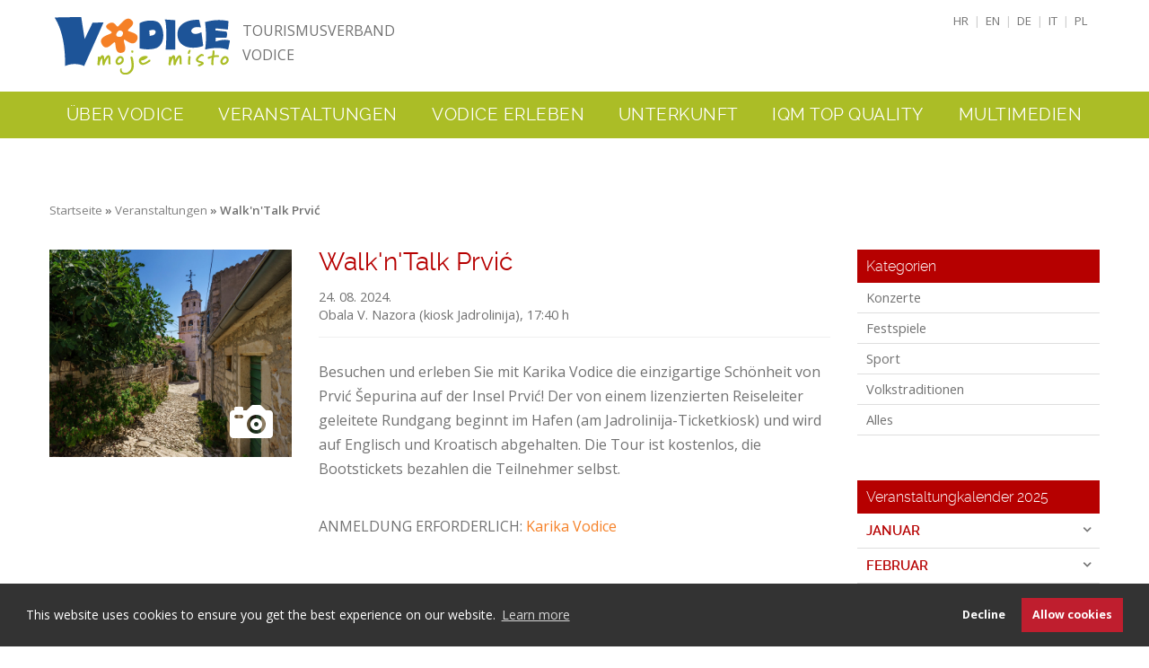

--- FILE ---
content_type: text/html; charset=UTF-8
request_url: https://www.vodice.hr/de/veranstaltungen/walkntalk-prvic/4948
body_size: 49774
content:
<!DOCTYPE html>
<head>
    <meta http-equiv="Content-Type" content="text/html; charset=utf-8">
    <meta http-equiv="X-UA-Compatible" content="IE=edge,chrome=1">
   <base href="https://www.vodice.hr/"></base>
<!--base href="http://www.vodice.hr"></base-->
    <title>Walk'n'Talk Prvić | Tourismusverband Vodice</title>
    <meta name=”description” content=”” />
    <meta name="viewport" content="width=device-width, initial-scale=1.0">
    <link rel="shortcut icon" href="favicon.ico" />

<!-- Google Tag Manager -->
<script>(function(w,d,s,l,i){w[l]=w[l]||[];w[l].push({'gtm.start':
new Date().getTime(),event:'gtm.js'});var f=d.getElementsByTagName(s)[0],
j=d.createElement(s),dl=l!='dataLayer'?'&l='+l:'';j.async=true;j.src=
'https://www.googletagmanager.com/gtm.js?id='+i+dl;f.parentNode.insertBefore(j,f);
})(window,document,'script','dataLayer','GTM-5FBHDB');</script>
<!-- End Google Tag Manager -->
       
    <link href='https://fonts.googleapis.com/css?family=Open+Sans:300italic,400italic,600italic,700italic,800italic,400,300,600,700,800&subset=latin-ext,latin' rel='stylesheet' type='text/css'>
    
  <link href="assets/templates/tznovo/css/main.css" rel="stylesheet" type="text/css">
  <link rel="stylesheet" href="assets/templates/tznovo/magnific-popup/magnific-popup.css">

<!--[if lt IE 9]>
<script src="http://html5shim.googlecode.com/svn/trunk/html5.js"></script>
<![endif]-->

	<script type="text/javascript" src="assets/templates/tznovo/js/jquery-1.9.1.js"></script>
  <script src="assets/templates/tznovo/magnific-popup/jquery.magnific-popup.js"></script>

	
	<script type='text/javascript' src='assets/templates/tznovo/js/jquery-ui.js'></script>

    <script src="assets/templates/tznovo/js/bootstrap.min.js"></script>
    <script src="assets/templates/tznovo/js/jquery.isotope.min.js"></script>
    <script src="assets/templates/tznovo/js/easing-moje.js"></script>
    <script src="assets/templates/tznovo/js/jquery.ui.totop-moje.js"></script>
    <script src="assets/templates/tznovo/js/custom.js"></script>
    <script src="assets/templates/tznovo/js/responsiveslides.min.js"></script>

    
<script type="text/javascript">
    var originalNavClasses;
       function toggleNav() {
        var elem = document.getElementById('mainmenu-container'),
            classes = elem.className,
            newClasses;

        if (originalNavClasses === undefined) { originalNavClasses = classes; }

        elem.className = /expanded/.test(classes) ?
                          originalNavClasses :
                          originalNavClasses + ' expanded';
      }
</script>
<script type="text/javascript">
            
      $(document).ready(function() {
      
        $('.submenuh').each(function(/*i, obj*/) {
          $(this).click(function() {
            $(this).parent().children('.submenu').each(function(/*i, obj*/) {
               if ($(this).hasClass('expanded')) {
                  $(this).removeClass('expanded'); 
                }
                else {
                  $(this).addClass('expanded');
                }
            });
          });
        });

      });
</script>

<!-- Google Analytics -->
<script>
(function(i,s,o,g,r,a,m){i['GoogleAnalyticsObject']=r;i[r]=i[r]||function(){
(i[r].q=i[r].q||[]).push(arguments)},i[r].l=1*new Date();a=s.createElement(o),
m=s.getElementsByTagName(o)[0];a.async=1;a.src=g;m.parentNode.insertBefore(a,m)
})(window,document,'script','https://www.google-analytics.com/analytics.js','ga');

ga('create', 'UA-35907502-1', 'auto');
ga('send', 'pageview');
</script>
<!-- End Google Analytics -->

<link rel="stylesheet" type="text/css" href="//cdnjs.cloudflare.com/ajax/libs/cookieconsent2/3.1.0/cookieconsent.min.css" />
<script src="//cdnjs.cloudflare.com/ajax/libs/cookieconsent2/3.1.0/cookieconsent.min.js"></script>
<style>
.cc-message, .cc-compliance {font-family:"Open Sans", sans-serif; font-size: 14px; font-weight: 400;}
</style>
<script>
window.addEventListener("load", function(){
window.cookieconsent.initialise({
  "palette": {
    "popup": {
      "background": "#333333"
    },
    "button": {
      "background": "#bf1e2e"
    }
  },
  "type": "opt-in",
  "content": {
    "message": "This website uses cookies to ensure you get the best experience on our website.",
    "allow": "Allow cookies",
	"deny": "Decline",
	"policy": "Cookie Policy", 
    "link": "Learn more",
    "href": "https://www.vodice.hr/en/policy"
  }
})});
</script>
<script type="text/javascript">

$(document).ready(function() {
  var randomImage = {
    paths: [
      [!MultiPhotos? &outerTpl=`MPouterTplBg` &rowTpl=`MProwTplBg`!]
          ],
    generate: function(){
  var path = randomImage.paths[Math.floor(Math.random()*randomImage.paths.length)];
      $("#bgimage").attr("src", path);
    }
  }
  randomImage.generate();
      });
</script> 
</head>
<body>
<!-- Google Tag Manager (noscript) -->
<noscript><iframe src="https://www.googletagmanager.com/ns.html?id=GTM-5FBHDB"
height="0" width="0" style="display:none;visibility:hidden"></iframe></noscript>
<!-- End Google Tag Manager (noscript) -->


<div id="fb-root"></div>
<script>(function(d, s, id) {
  var js, fjs = d.getElementsByTagName(s)[0];
  if (d.getElementById(id)) return;
  js = d.createElement(s); js.id = id;
  js.src = "//connect.facebook.net/en_US/sdk.js#xfbml=1&version=v2.4";
  fjs.parentNode.insertBefore(js, fjs);
}(document, 'script', 'facebook-jssdk'));</script> 

<header>

<div class="container">
<div id="cLeft">
<div id="logo">
    <a href="de"><img src="assets/templates/tznovo/img/logo-vodice.png" alt="Tourismusverband Vodice"></a> <div class="inner">Tourismusverband<br>Vodice</div>
    </div>
  </div>
  <div id="cRight">
    <div id="lang"><a href="hr">HR</a> | <a href="en/home">EN</a>  | <a href="de">DE</a>  | <a href="it">IT</a>  | <a href="pl">PL</a></div>
    <!--div>search</div-->
  </div>
<!--div id="safe"><a href="https://www.safestayincroatia.hr/de" target="_blank"><img src="assets/templates/tznovo/img/safe-stay-1.png" alt=""></a></div-->
  <!--div id="cLeft">
    <div id="logo">
    <a href="de"><img src="assets/templates/tznovo/img/logo-vodice.png" alt="Tourismusverband Vodice"></a> <div class="inner">Tourismusverband<br>Vodice</div>
    </div>
  </div-->
</div>

<a href="#" class="menu-button" onclick="toggleNav(); return false;">Menu</a>

<div id="mainmenu-container">
<div class="container">
  <ul id="mainmenu">
    <li><div class="submenuh">Über Vodice</div>
    <div class="submenu">
    <ul>
        <li><a href="de/uber-vodice/lage-und-klima">Lage und Klima</a></li>
        <li><a href="de/uber-vodice/geschichte-von-vodice">Geschichte von Vodice</a></li>
        <li><a href="de/uber-vodice/anfahrt">Anfahrt</a></li>
        <li><a href="de/uber-vodice/insel-prvic">Insel Prvić</a></li>
<li><a href="de/uber-vodice/srima">Srima</a></li>
<li><a href="de/uber-vodice/blog">Blog</a></li>
    </ul></div></li>
    <li id="nobg"><a href="de/veranstaltungen" class="submenuh">Veranstaltungen</a>
    </li>
    <li><div class="submenuh">Vodice Erleben</div>
    <div class="submenu">
    <ul>
        <li><a href="de/vodice-erleben/kulturerbe">Kulturerbe</a></li>
        <li><a href="de/vodice-erleben/archaologische-fundstatten">Archäologische Fundstätten</a></li>
        <li><a href="de/vodice-erleben/gastro-unterhaltung">Gastro & Unterhaltung</a></li>
        <li><a href="de/vodice-erleben/strande">Strände</a></li>
        <li><a href="de/vodice-erleben/aktivurlaub">Aktivurlaub</a></li>
        
        <li><a href="de/vodice-erleben/gesundheits-und-wellness">Gesundheitstourismus</a></li>
        <li><a href="de/vodice-erleben/kongresstourismus">Kongresstourismus</a></li>
        <li><a href="de/vodice-erleben/ausfluge">Ausflüge</a></li>
<li><a href="de/vodice-erleben/inspiriert-von-faust">Inspiriert von Faust</a></li>
        
    </ul></div></li>
    <li><div class="submenuh">Unterkunft</div>
      <div class="submenu">
      <ul>
        <li><a href="de/unterkunft/hotels">Hotels</a></li>
        <li><a href="de/unterkunft/campingplatze">Campingplätze</a></li>
        <li><a href="de/unterkunft/privatunterkunft">Privatunterkunft</a></li>
        <li><a href="de/unterkunft/aci-marina">ACI Marina Vodice</a></li>
        <li><a href="de/unterkunft/agrotourismus">Agrotourismus</a></li>
        <li><a href="de/unterkunft/sonstige-unterkunftsmoglichkeiten">Sonstige Unterkunftsmöglichkeiten</a></li>
        <li><a href="de/unterkunft/reisebüros">Reisebüros</a></li>
        <li><a href="de/unterkunft/charter-agenturen">Charter Agenturen</a></li>
        <li><a href="de/unterkunft/touristburos">Touristbüros</a></li>
      </ul></div></li>
    <li><div class="submenuh">IQM Top Quality</div>
    <div class="submenu">
    <ul>
        <li><a href="de/iqm/iqm-vodice-top-quality">Über das Projekt</a></li>
        <li><a href="de/iqm/iqm-programme">IQM Programme</a></li>
        <li><a href="de/iqm/iqm-unterkunft">IQM Unterkunft</a></li>
        <li><a href="de/iqm/broschuren">IQM Broschüren</a></li>
<li><a href="de/iqm/iqm-pass">IQM Pass</a></li>
    </ul></div></li>
    <li><div class="submenuh">Multimedien</div>
    <div class="submenu">
    <ul>
        <li><a href="de/multimedien/broschuren">Broschüren</a></li>
        <!--li><a href="#">Galerija</a></li>
        <li><a href="#">Video</a></li-->
        <li><a href="360" target="_blank">360° Panorama</a></li>
    </ul></div></li>
    
  </ul>
  </div>
</div>

</header> 
<div><img id="bgimage"></div>    
    
<div class="clearfix"></div>
   
<!-- content -->
<div id="content">
  <div class="container">

<div class="row">
<div class="span12">
<div id="bcrumb">
<a href="de">Startseite</a> » <a href="de/veranstaltungen">Veranstaltungen</a> » Walk'n'Talk Prvić
</div>
</div>
</div>

<div class="row">
  <div class="span3">
<div class="smSlika">
  <div class="galleryList"><!--div class="gallery1"><a href="assets/images/o-vodicama/prvic/walkprvic.jpg" title=""><img src="assets/images/o-vodicama/prvic/walkprvic.jpg"></a></div-->
<a href="assets/images/o-vodicama/prvic/walkprvic.jpg" title=""><img src="assets/images/o-vodicama/prvic/walkprvic.jpg"></a></div>
    <div class="smPhoto"><img src="assets/templates/tznovo/img/photo.png"></div>
</div>
<div class="fb-like" data-href="https://www.vodice.hr/d-dogadanja-2024/walkprvic2208" data-layout="button_count" data-action="like" data-show-faces="true" data-share="true" style="margin-bottom:20px;margin-top:10px;"></div>


  </div>
  
 <div class="span6">
<div id="evSingle">

<h2>Walk'n'Talk Prvić</h2>

<div class="date">24. 08. 2024.</div>
<div class="place">Obala V. Nazora (kiosk Jadrolinija), 17:40 h</div>
<div><p>Besuchen und erleben Sie mit&nbsp;Karika Vodice die einzigartige Sch&ouml;nheit von Prvić &Scaron;epurina auf der Insel Prvić! Der von einem lizenzierten Reiseleiter geleitete Rundgang beginnt im Hafen (am Jadrolinija-Ticketkiosk) und wird auf Englisch und Kroatisch abgehalten. Die Tour ist kostenlos, die Bootstickets bezahlen die Teilnehmer selbst.</p>
<p><br />ANMELDUNG ERFORDERLICH:&nbsp;<a href="https://karika-vodice.com/free-walking-tour-prvic/" target="_blank">Karika Vodice</a></p></div>

</div>    
  </div>

<div class="span3">
  <div id="catgSide">
    <div class="title">Kategorien</div>
    <div class="item"><a href="de/veranstaltungen?tags=koncerti">Konzerte</a></div>
    <div class="item"><a href="de/veranstaltungen?tags=festivali">Festspiele</a></div>
    <div class="item"><a href="de/veranstaltungen?tags=sportska+događanja">Sport</a></div>
    <div class="item"><a href="de/veranstaltungen?tags=pučke+tradicije">Volkstraditionen</a></div>
    <div class="item"><a href="de/veranstaltungen">Alles</a></div>
  </div>

  <div id="calendarSide">
    <div class="title">Veranstaltungkalender 2025</div>
<div class="mjesec">Januar</div><div class="panel"><div class="date">31. Jan 2025.
</div>
<div class="name">

<a href="de/veranstaltungen/nacht-der-museen/5110">Nacht der Museen</a>
</div>
</div><div class="mjesec">Februar</div><div class="panel"><div class="date">12. Feb 2025.
 - 04. März 2025.</div>
<div class="name">

<a href="de/veranstaltungen/der-karneval/5267">Der Karneval</a>
</div>
<div class="date">21. Feb 2025.
</div>
<div class="name">

<a href="de/veranstaltungen/hollywood-eine-komodie-nach-einer-wahren-begebenheit/5259">HOLLYWOOD - Eine Komödie nach einer wahren Begebenheit</a>
</div>
</div><div class="mjesec">März</div><div class="panel"><div class="date">12. Feb 2025.
 - 04. März 2025.</div>
<div class="name">

<a href="de/veranstaltungen/der-karneval/5267">Der Karneval</a>
</div>
<div class="date">03. März 2025.
</div>
<div class="name">

<a href="de/veranstaltungen/ein-schritt-fur-petra-–-wohltatigkeitskonzert/5269">Ein Schritt für Petra – Wohltätigkeitskonzert</a>
</div>
<div class="date">14. März 2025.
</div>
<div class="name">

<a href="de/veranstaltungen/theaterstuck-der-kontrabass/5271">Theaterstück - Der Kontrabass</a>
</div>
<div class="date">27. März 2025.
</div>
<div class="name">

<a href="de/veranstaltungen/eroffnung-der-archaologischen-ausstellung-–-„auf-liburnischem-boden“/5277">Eröffnung der archäologischen Ausstellung – „Auf liburnischem Boden“</a>
</div>
<div class="date">30. März 2025.
</div>
<div class="name">

<a href="de/veranstaltungen/auswahl-fur-das-65-festival-der-kroatischen-amateurtheater/5278">Auswahl für das 65. Festival der kroatischen Amateurtheater</a>
</div>
<div class="date">30. März 2025.
</div>
<div class="name">

<a href="de/veranstaltungen/spring-bike-ride/5111">Spring Bike Ride</a>
</div>
</div><div class="mjesec">April</div><div class="panel"><div class="date">09. Apr 2025.
</div>
<div class="name">

<a href="de/veranstaltungen/theaterstuck-prigode-beru-jagode/5284">Theaterstück - Prigode beru jagode</a>
</div>
<div class="date">09. Apr 2025.
</div>
<div class="name">

<a href="de/veranstaltungen/begegnung-mit-der-schriftstellerin-julijana-matanovic/5288">Begegnung mit der Schriftstellerin Julijana Matanović</a>
</div>
<div class="date">11. Apr 2025.
</div>
<div class="name">

<a href="de/veranstaltungen/studienausstellung:-ignjat-job-und-die-bruder-cace/5289">Studienausstellung: Ignjat Job und die Brüder Čače</a>
</div>
<div class="date">12. Apr 2025.
</div>
<div class="name">

<a href="de/veranstaltungen/wissenschaftliche-tagung-„vodice-durch-die-geschichte-ii“/5285">Wissenschaftliche Tagung „Vodice durch die Geschichte II.“</a>
</div>
<div class="date">12. Apr 2025.
</div>
<div class="name">

<a href="de/veranstaltungen/bokon-jam/5280">Bokon Jam</a>
</div>
<div class="date">17. Apr 2025.
 - 21. Apr 2025.</div>
<div class="name">

<a href="de/veranstaltungen/ostern-in-vodice/5046">Ostern in Vodice</a>
</div>
<div class="date">21. Apr 2025.
</div>
<div class="name">

<a href="de/veranstaltungen/osterfruhstuck/5049">Osterfrühstück</a>
</div>
<div class="date">23. Apr 2025.
</div>
<div class="name">

<a href="de/veranstaltungen/flora-dalmatica-–-zuruck-in-die-zukunft-auf-dem-rucken-eines-rappen/5290">Flora Dalmatica – Zurück in die Zukunft auf dem Rücken eines Rappen</a>
</div>
<div class="date">24. Apr 2025.
 - 27. Apr 2025.</div>
<div class="name">

<a href="de/veranstaltungen/65-kroatisches-amateur-theater-festival/5213">65. Kroatisches Amateur Theater Festival</a>
</div>
<div class="date">26. Apr 2025.
 - 27. Apr 2025.</div>
<div class="name">

<a href="de/veranstaltungen/25-mtb-croatia-cup-vodice-2025/5056">25. MTB CROATIA CUP Vodice 2025</a>
</div>
</div><div class="mjesec">Mai</div><div class="panel"><div class="date">01. Mai 2025.
</div>
<div class="name">

<a href="de/veranstaltungen/picknick-in-rakitnica/5063">Picknick in Rakitnica</a>
</div>
<div class="date">03. Mai 2025.
 - 04. Mai 2025.</div>
<div class="name">

<a href="de/veranstaltungen/65-kroatisches-amateur-theater-festival/5291">65. Kroatisches Amateur Theater Festival</a>
</div>
<div class="date">09. Mai 2025.
</div>
<div class="name">

<a href="de/veranstaltungen/gemeinschaftsausstellung:-kseniya-noryk-und-ihre-schuler/5329">Gemeinschaftsausstellung: Kseniya Noryk und ihre Schüler</a>
</div>
<div class="date">10. Mai 2025.
</div>
<div class="name">

<a href="de/veranstaltungen/15-folklorefestival-der-gespanschaft-sibenik-knin/5320">15. Folklorefestival der Gespanschaft Šibenik-Knin</a>
</div>
<div class="date">23. Mai 2025.
</div>
<div class="name">

<a href="de/veranstaltungen/theaterstuck-tere-and-luce/5331">Theaterstück - Tere & Luce</a>
</div>
<div class="date">23. Mai 2025.
 - 25. Mai 2025.</div>
<div class="name">

Harley Days 2025
</div>
<div class="date">24. Mai 2025.
</div>
<div class="name">

<a href="de/veranstaltungen/aktiv-kroatien/5062">Aktiv Kroatien</a>
</div>
<div class="date">27. Mai 2025.
</div>
<div class="name">

<a href="de/veranstaltungen/tag-von-ivo-bresan/5140">Tag von Ivo Brešan</a>
</div>
<div class="date">28. Mai 2025.
</div>
<div class="name">

<a href="de/veranstaltungen/vodice-auf-zwei-radern/5098">Vodice auf zwei Rädern</a>
</div>
<div class="date">31. Mai 2025.
</div>
<div class="name">

<a href="de/veranstaltungen/4-trail-dvd-vd/5126">4. Trail DVD VD</a>
</div>
<div class="date">31. Mai 2025.
</div>
<div class="name">

<a href="de/veranstaltungen/walking-tour-step-to-the-hill-of-our-ladys-miracles/5113">Walking tour "Step to the Hill of Our Lady's Miracles"</a>
</div>
<div class="date">31. Mai 2025.
 - 01. Jun 2025.</div>
<div class="name">

<a href="de/veranstaltungen/regata-sv-jelina/5330">Regata Sv. Jelina</a>
</div>
</div><div class="mjesec">Juni</div><div class="panel"><div class="date">31. Mai 2025.
 - 01. Jun 2025.</div>
<div class="name">

<a href="de/veranstaltungen/regata-sv-jelina/5330">Regata Sv. Jelina</a>
</div>
<div class="date">06. Jun 2025.
 - 07. Jun 2025.</div>
<div class="name">

<a href="de/veranstaltungen/cmc-festival/5064">CMC Festival</a>
</div>
<div class="date">06. Jun 2025.
 - 07. Jun 2025.</div>
<div class="name">

<a href="de/veranstaltungen/sommer-bikertreffen/5082">Sommer-Bikertreffen</a>
</div>
<div class="date">11. Jun 2025.
</div>
<div class="name">

<a href="de/veranstaltungen/konzert-in-honorem-archaeologiae/5144">Konzert - In Honorem Archaeologiae</a>
</div>
<div class="date">13. Jun 2025.
</div>
<div class="name">

<a href="de/veranstaltungen/weingut-birin-–-wein-und-gitarre/5298">Weingut Birin – Wein und Gitarre</a>
</div>
<div class="date">14. Jun 2025.
</div>
<div class="name">

<a href="de/veranstaltungen/dardin-je-in-the-expendables/5151">Đardin je IN - The Expendables</a>
</div>
<div class="date">16. Jun 2025.
 - 20. Jun 2025.</div>
<div class="name">

<a href="de/veranstaltungen/sommermusikakademie/5088">Sommermusikakademie</a>
</div>
<div class="date">16. Jun 2025.
</div>
<div class="name">

Konzert – Irma Dragičević und Jazzensemble
</div>
<div class="date">18. Jun 2025.
</div>
<div class="name">

<a href="de/veranstaltungen/vodice-auf-zwei-radern/5339">Vodice auf zwei Rädern</a>
</div>
<div class="date">19. Jun 2025.
</div>
<div class="name">

Busina Brass Quintet
</div>
<div class="date">20. Jun 2025.
</div>
<div class="name">

<a href="de/veranstaltungen/dardin-je-in-comfort-zone/5094">Đardin je IN - Comfort Zone</a>
</div>
<div class="date">21. Jun 2025.
</div>
<div class="name">

<a href="de/veranstaltungen/fischerabend/5057">Fischerabend</a>
</div>
<div class="date">22. Jun 2025.
</div>
<div class="name">

<a href="de/veranstaltungen/theaterstuck-grga-cvarak-–-teil-des-65-mdf-programms-sibenik/5311">Theaterstück Grga Čvarak – Teil des 65. MDF-Programms Šibenik</a>
</div>
<div class="date">24. Jun 2025.
</div>
<div class="name">

<a href="de/veranstaltungen/konzert-unter-dem-glockenturm-chor-lira/5086">Konzert "Unter dem Glockenturm" - Chor Lira</a>
</div>
<div class="date">25. Jun 2025.
</div>
<div class="name">

<a href="de/veranstaltungen/walking-tour-step-to-the-hill-of-our-ladys-miracles/5301">Walking tour "Step to the Hill of Our Lady's Miracles"</a>
</div>
<div class="date">25. Jun 2025.
</div>
<div class="name">

<a href="de/veranstaltungen/vodice-auf-zwei-radern/5340">Vodice auf zwei Rädern</a>
</div>
<div class="date">26. Jun 2025.
</div>
<div class="name">

<a href="de/veranstaltungen/kajakfahrt-bei-sonnenuntergang/5195">Kajakfahrt bei Sonnenuntergang</a>
</div>
<div class="date">26. Jun 2025.
</div>
<div class="name">

<a href="de/veranstaltungen/dardin-je-in-klapa-adria/5083">Đardin je IN - Klapa Adria</a>
</div>
<div class="date">27. Jun 2025.
</div>
<div class="name">

<a href="de/veranstaltungen/weingut-birin-–-geschichten-aus-dem-weinkeller/5121">Weingut Birin – Geschichten aus dem Weinkeller</a>
</div>
<div class="date">28. Jun 2025.
</div>
<div class="name">

<a href="de/veranstaltungen/dardin-je-in-the-guitar-father/5315">Đardin je IN - The Guitar Father</a>
</div>
<div class="date">29. Jun 2025.
</div>
<div class="name">

<a href="de/veranstaltungen/klapa-tour-durch-vodice/5232">Klapa-Tour durch Vodice</a>
</div>
<div class="date">30. Jun 2025.
 - 06. Jul 2025.</div>
<div class="name">

<a href="de/veranstaltungen/vodice-street-festival/5051">Vodice Street Festival</a>
</div>
</div><div class="mjesec">Juli</div><div class="panel"><div class="date">30. Jun 2025.
 - 06. Jul 2025.</div>
<div class="name">

<a href="de/veranstaltungen/vodice-street-festival/5051">Vodice Street Festival</a>
</div>
<div class="date">01. Jul 2025.
</div>
<div class="name">

<a href="de/veranstaltungen/geschichten-picknick-fur-kinder/5321">Geschichten-Picknick für Kinder</a>
</div>
<div class="date">01. Jul 2025.
 - 05. Jul 2025.</div>
<div class="name">

<a href="de/veranstaltungen/micro:bit-programmier-workshops/5327">Micro:Bit Programmier-Workshops</a>
</div>
<div class="date">03. Jul 2025.
</div>
<div class="name">

<a href="de/veranstaltungen/kajakfahrt-bei-sonnenuntergang/5332">Kajakfahrt bei Sonnenuntergang</a>
</div>
<div class="date">05. Jul 2025.
</div>
<div class="name">

<a href="de/veranstaltungen/walking-tour-step-to-the-hill-of-our-ladys-miracles/5302">Walking tour "Step to the Hill of Our Lady's Miracles"</a>
</div>
<div class="date">08. Jul 2025.
</div>
<div class="name">

<a href="de/veranstaltungen/geschichten-picknick-fur-kinder/5322">Geschichten-Picknick für Kinder</a>
</div>
<div class="date">08. Jul 2025.
 - 12. Jul 2025.</div>
<div class="name">

<a href="de/veranstaltungen/3d-druck-workshop/5328">3D-Druck-Workshop</a>
</div>
<div class="date">09. Jul 2025.
</div>
<div class="name">

<a href="de/veranstaltungen/vodice-auf-zwei-radern/5341">Vodice auf zwei Rädern</a>
</div>
<div class="date">09. Jul 2025.
</div>
<div class="name">

<a href="de/veranstaltungen/sommer-in-sepurine-abend-italienischer-canzoni-und-evergreens/5371">Sommer in Šepurine - Abend italienischer Canzoni und Evergreens</a>
</div>
<div class="date">09. Jul 2025.
</div>
<div class="name">

<a href="de/veranstaltungen/klapa-abend/5127">Klapa Abend</a>
</div>
<div class="date">10. Jul 2025.
</div>
<div class="name">

<a href="de/veranstaltungen/fischerabend/5294">Fischerabend</a>
</div>
<div class="date">10. Jul 2025.
</div>
<div class="name">

<a href="de/veranstaltungen/walkntalk-history-tour/5394">Walk'n'talk history tour</a>
</div>
<div class="date">11. Jul 2025.
</div>
<div class="name">

<a href="de/veranstaltungen/konzert-drazen-zecic/5206">Konzert - Dražen Zečić</a>
</div>
<div class="date">11. Jul 2025.
</div>
<div class="name">

<a href="de/veranstaltungen/weingut-birin-–-wein-und-gitarre/5299">Weingut Birin – Wein und Gitarre</a>
</div>
<div class="date">11. Jul 2025.
</div>
<div class="name">

<a href="de/veranstaltungen/ungarischer-tag/5138">Ungarischer Tag</a>
</div>
<div class="date">11. Jul 2025.
</div>
<div class="name">

<a href="de/veranstaltungen/konzert-–-duo-montanaro/5395">Konzert – Duo Montanaro</a>
</div>
<div class="date">12. Jul 2025.
</div>
<div class="name">

<a href="de/veranstaltungen/beata-and-graffita/5084">Beata & Graffita</a>
</div>
<div class="date">13. Jul 2025.
</div>
<div class="name">

<a href="de/veranstaltungen/konzert-vodicka-glazba/5067">Konzert - Vodička glazba</a>
</div>
<div class="date">13. Jul 2025.
</div>
<div class="name">

<a href="de/veranstaltungen/srimarsko-lito-klapa-adria/5147">Srimarsko lito - Klapa Adria</a>
</div>
<div class="date">15. Jul 2025.
</div>
<div class="name">

<a href="de/veranstaltungen/geschichten-picknick-fur-kinder/5323">Geschichten-Picknick für Kinder</a>
</div>
<div class="date">15. Jul 2025.
</div>
<div class="name">

<a href="de/veranstaltungen/dardin-je-in--isaiah-35/5069">Đardin je IN -  Isaiah 35</a>
</div>
<div class="date">17. Jul 2025.
</div>
<div class="name">

Čista Velika – Theaterstück für Kinder
</div>
<div class="date">17. Jul 2025.
</div>
<div class="name">

<a href="de/veranstaltungen/kajakfahrt-bei-sonnenuntergang/5333">Kajakfahrt bei Sonnenuntergang</a>
</div>
<div class="date">17. Jul 2025.
 - 19. Jul 2025.</div>
<div class="name">

<a href="de/veranstaltungen/23-vodice-jazz-and-blues-festival/5052">23. Vodice Jazz & Blues Festival</a>
</div>
<div class="date">19. Jul 2025.
</div>
<div class="name">

<a href="de/veranstaltungen/walking-tour-step-to-the-hill-of-our-ladys-miracles/5303">Walking tour "Step to the Hill of Our Lady's Miracles"</a>
</div>
<div class="date">19. Jul 2025.
</div>
<div class="name">

<a href="de/veranstaltungen/sommer-in-srima-klapa-and-dichterabend/5076">Sommer in Srima - Klapa & Dichterabend</a>
</div>
<div class="date">20. Jul 2025.
</div>
<div class="name">

<a href="de/veranstaltungen/sommer-in-srima-kindertheaterstuck-„wie-freundschaft-entsteht“/5101">Sommer in Srima - Kindertheaterstück „Wie Freundschaft entsteht“</a>
</div>
<div class="date">20. Jul 2025.
</div>
<div class="name">

<a href="de/veranstaltungen/summer-cup-vodice-2025/5089">Summer Cup Vodice 2025</a>
</div>
<div class="date">20. Jul 2025.
</div>
<div class="name">

<a href="de/veranstaltungen/klapa-tour-durch-vodice/5307">Klapa-Tour durch Vodice</a>
</div>
<div class="date">22. Jul 2025.
</div>
<div class="name">

<a href="de/veranstaltungen/dardin-je-in-klapa-bunari/5135">Đardin je IN - Klapa Bunari</a>
</div>
<div class="date">22. Jul 2025.
</div>
<div class="name">

<a href="de/veranstaltungen/walkntalk-tours-prvic/5398">Walk'n'talk tours Prvić</a>
</div>
<div class="date">23. Jul 2025.
</div>
<div class="name">

<a href="de/veranstaltungen/vodice-auf-zwei-radern/5342">Vodice auf zwei Rädern</a>
</div>
<div class="date">24. Jul 2025.
</div>
<div class="name">

<a href="de/veranstaltungen/sommer-in-srima-kindertheaterstuck-„roboter-roko-und-das-goldene-herz“/5237">Sommer in Srima - Kindertheaterstück „Roboter Roko und das goldene Herz“</a>
</div>
<div class="date">24. Jul 2025.
 - 27. Jul 2025.</div>
<div class="name">

13. Mini-Fußballturnier „Grabovci 2025“.
</div>
<div class="date">25. Jul 2025.
</div>
<div class="name">

Sommer in Šepurine - Kinderwettbewerb in traditionellen Spielen
</div>
<div class="date">25. Jul 2025.
</div>
<div class="name">

<a href="de/veranstaltungen/dardin-je-in-theatergruppe-histrion/5139">Đardin je IN - Theatergruppe Histrion</a>
</div>
<div class="date">25. Jul 2025.
</div>
<div class="name">

<a href="de/veranstaltungen/weingut-birin-–-geschichten-aus-dem-weinkeller/5296">Weingut Birin – Geschichten aus dem Weinkeller</a>
</div>
<div class="date">25. Jul 2025.
</div>
<div class="name">

<a href="de/veranstaltungen/eroffnung-der-ausstellung-art-fantasy/5400">Eröffnung der Ausstellung Art Fantasy</a>
</div>
<div class="date">26. Jul 2025.
</div>
<div class="name">

<a href="de/veranstaltungen/sommer-in-srima-cabaret-band-verschoben-auf-den-1108/5074">Sommer in Srima - Cabaret band - Verschoben auf den 11.08.</a>
</div>
<div class="date">27. Jul 2025.
</div>
<div class="name">

Gedenk-Wasserballturnier von Faust Vrančić
</div>
<div class="date">29. Jul 2025.
</div>
<div class="name">

<a href="de/veranstaltungen/dardin-je-in-oliver-singt-oliver/5365">Đardin je IN - Oliver singt Oliver</a>
</div>
<div class="date">30. Jul 2025.
</div>
<div class="name">

<a href="de/veranstaltungen/sommer-in-srima-kindertheaterstuck-„Märzenstunde“/5393">Sommer in Srima - Kindertheaterstück „Märchenstunde“</a>
</div>
<div class="date">30. Jul 2025.
</div>
<div class="name">

<a href="de/veranstaltungen/walking-tour-step-to-the-hill-of-our-ladys-miracles/5401">Walking tour "Step to the Hill of Our Lady's Miracles"</a>
</div>
<div class="date">30. Jul 2025.
</div>
<div class="name">

<a href="de/veranstaltungen/klapa-abend/5349">Klapa Abend</a>
</div>
<div class="date">31. Jul 2025.
</div>
<div class="name">

<a href="de/veranstaltungen/dardin-je-in-angela/5107">Đardin je IN - Angela</a>
</div>
<div class="date">31. Jul 2025.
</div>
<div class="name">

<a href="de/veranstaltungen/kajakfahrt-bei-sonnenuntergang/5334">Kajakfahrt bei Sonnenuntergang</a>
</div>
</div><div class="mjesec">August</div><div class="panel"><div class="date">01. Aug 2025.
</div>
<div class="name">

<a href="de/veranstaltungen/sommer-in-srima-teski-osjecaji/5347">Sommer in Srima - Teški osjećaji</a>
</div>
<div class="date">02. Aug 2025.
</div>
<div class="name">

<a href="de/veranstaltungen/prvic-luka-fest/5048">Prvić Luka Fest</a>
</div>
<div class="date">02. Aug 2025.
</div>
<div class="name">

Đardin je IN - Oranž
</div>
<div class="date">03. Aug 2025.
</div>
<div class="name">

<a href="de/veranstaltungen/volksfest-in-srima-wegen-regen-abgesagt/5061">Volksfest in Srima - wegen Regen abgesagt</a>
</div>
<div class="date">04. Aug 2025.
</div>
<div class="name">

<a href="de/veranstaltungen/vodice-fest/5053">Vodice Fest</a>
</div>
<div class="date">06. Aug 2025.
</div>
<div class="name">

<a href="de/veranstaltungen/walkntalk-tours-prvic/5402">Walk'n'talk tours Prvić</a>
</div>
<div class="date">06. Aug 2025.
</div>
<div class="name">

<a href="de/veranstaltungen/dardin-je-in-privatna-praksa/5070">Đardin je IN - Privatna praksa</a>
</div>
<div class="date">07. Aug 2025.
</div>
<div class="name">

<a href="de/veranstaltungen/sommer-in-srima-kindertheaterstuck-„drei-katzen“/5352">Sommer in Srima - Kindertheaterstück „Drei Katzen“</a>
</div>
<div class="date">07. Aug 2025.
</div>
<div class="name">

<a href="de/veranstaltungen/kajakfahrt-bei-sonnenuntergang/5335">Kajakfahrt bei Sonnenuntergang</a>
</div>
<div class="date">08. Aug 2025.
</div>
<div class="name">

Sommer in Šepurine - Kindertheaterstück „Wäldchen“
</div>
<div class="date">08. Aug 2025.
</div>
<div class="name">

<a href="de/veranstaltungen/dardin-je-in-lucija-marcelic-and-pink-noise/5143">Đardin je IN - Lucija Marcelić & Pink Noise</a>
</div>
<div class="date">08. Aug 2025.
</div>
<div class="name">

<a href="de/veranstaltungen/weingut-birin-–-wein-und-gitarre/5300">Weingut Birin – Wein und Gitarre</a>
</div>
<div class="date">09. Aug 2025.
</div>
<div class="name">

<a href="de/veranstaltungen/sommer-in-srima-–-sigmund/5353">Sommer in Srima – Sigmund</a>
</div>
<div class="date">10. Aug 2025.
</div>
<div class="name">

<a href="de/veranstaltungen/regatta-burtiz/5073">Regatta Burtiž</a>
</div>
<div class="date">10. Aug 2025.
</div>
<div class="name">

<a href="de/veranstaltungen/dardin-je-in-–-filmvorfuhrung:-die-reise-sind-die-menschen/5142">Đardin je IN – Filmvorführung: Die Reise sind die Menschen</a>
</div>
<div class="date">10. Aug 2025.
</div>
<div class="name">

<a href="de/veranstaltungen/sommer-in-srima-–-lili-gee/5406">Sommer in Srima – Lili Gee</a>
</div>
<div class="date">11. Aug 2025.
</div>
<div class="name">

<a href="de/veranstaltungen/sommer-in-srima-cabaret-band/5405">Sommer in Srima - Cabaret band</a>
</div>
<div class="date">12. Aug 2025.
</div>
<div class="name">

<a href="de/veranstaltungen/geschichten-picknick-fur-kinder/5324">Geschichten-Picknick für Kinder</a>
</div>
<div class="date">12. Aug 2025.
</div>
<div class="name">

<a href="de/veranstaltungen/23-abend-der-dalmatinischen-klapa/5054">23. Abend der dalmatinischen Klapa</a>
</div>
<div class="date">13. Aug 2025.
</div>
<div class="name">

<a href="de/veranstaltungen/walking-tour-step-to-the-hill-of-our-ladys-miracles/5304">Walking tour "Step to the Hill of Our Lady's Miracles"</a>
</div>
<div class="date">13. Aug 2025.
</div>
<div class="name">

<a href="de/veranstaltungen/kajakfahrt-bei-sonnenuntergang/5404">Kajakfahrt bei Sonnenuntergang</a>
</div>
<div class="date">14. Aug 2025.
</div>
<div class="name">

<a href="de/veranstaltungen/sommer-in-srima-die-bunte-welt-der-mowe-marko/5361">Sommer in Srima - Die bunte Welt der Möwe Marko</a>
</div>
<div class="date">14. Aug 2025.
</div>
<div class="name">

<a href="de/veranstaltungen/dardin-je-in-msaq/5312">Đardin je IN - MSAQ</a>
</div>
<div class="date">15. Aug 2025.
</div>
<div class="name">

<a href="de/veranstaltungen/konzert-jasna-zlokic/5115">Konzert - Jasna Zlokić</a>
</div>
<div class="date">16. Aug 2025.
</div>
<div class="name">

<a href="de/veranstaltungen/volksfest-in-sepurine-st-roko/5047">Volksfest in Šepurine - St. Roko</a>
</div>
<div class="date">17. Aug 2025.
</div>
<div class="name">

Čista Velika – Theaterstück für Kinder
</div>
<div class="date">17. Aug 2025.
</div>
<div class="name">

<a href="de/veranstaltungen/dardin-je-in-luce/5072">Đardin je IN - Luce</a>
</div>
<div class="date">17. Aug 2025.
</div>
<div class="name">

<a href="de/veranstaltungen/sommer-in-srima-comfort-zone/5224">Sommer in Srima - Comfort Zone</a>
</div>
<div class="date">17. Aug 2025.
</div>
<div class="name">

<a href="de/veranstaltungen/klapa-tour-durch-vodice/5308">Klapa-Tour durch Vodice</a>
</div>
<div class="date">18. Aug 2025.
</div>
<div class="name">

<a href="de/veranstaltungen/walkntalk-tours-prvic/5403">Walk'n'talk tours Prvić</a>
</div>
<div class="date">19. Aug 2025.
</div>
<div class="name">

<a href="de/veranstaltungen/geschichten-picknick-fur-kinder/5325">Geschichten-Picknick für Kinder</a>
</div>
<div class="date">19. Aug 2025.
</div>
<div class="name">

<a href="de/veranstaltungen/dardin-je-in-louise-bend/5212">Đardin je IN - Louise Bend</a>
</div>
<div class="date">20. Aug 2025.
</div>
<div class="name">

<a href="de/veranstaltungen/klapa-abend/5350">Klapa Abend</a>
</div>
<div class="date">21. Aug 2025.
</div>
<div class="name">

<a href="de/veranstaltungen/sommer-in-srima-oranz--verschoben-auf-den-26082025/5354">Sommer in Srima - Oranž- VERSCHOBEN auf den 26.08.2025.</a>
</div>
<div class="date">21. Aug 2025.
</div>
<div class="name">

<a href="de/veranstaltungen/kajakfahrt-bei-sonnenuntergang/5336">Kajakfahrt bei Sonnenuntergang</a>
</div>
<div class="date">22. Aug 2025.
</div>
<div class="name">

<a href="de/veranstaltungen/weingut-birin-–-geschichten-aus-dem-weinkeller/5297">Weingut Birin – Geschichten aus dem Weinkeller</a>
</div>
<div class="date">22. Aug 2025.
</div>
<div class="name">

<a href="de/veranstaltungen/sasa-i-pulenta-verschoben-auf-den-28082025/5079">Šaša i pulenta - VERSCHOBEN auf den 28.08.2025.</a>
</div>
<div class="date">23. Aug 2025.
</div>
<div class="name">

<a href="de/veranstaltungen/7-gedenkfeuerwehr/5071">7. Gedenkfeuerwehr</a>
</div>
<div class="date">23. Aug 2025.
</div>
<div class="name">

<a href="de/veranstaltungen/walking-tour-step-to-the-hill-of-our-ladys-miracles/5305">Walking tour "Step to the Hill of Our Lady's Miracles"</a>
</div>
<div class="date">24. Aug 2025.
</div>
<div class="name">

<a href="de/veranstaltungen/cabaret-band/5313">Cabaret band</a>
</div>
<div class="date">24. Aug 2025.
</div>
<div class="name">

<a href="de/veranstaltungen/sommer-in-srima-–-trio-vinyl/5346">Sommer in Srima – Trio Vinyl</a>
</div>
<div class="date">25. Aug 2025.
</div>
<div class="name">

Teen Fest Vodice
</div>
<div class="date">26. Aug 2025.
</div>
<div class="name">

<a href="de/veranstaltungen/geschichten-picknick-fur-kinder/5326">Geschichten-Picknick für Kinder</a>
</div>
<div class="date">26. Aug 2025.
</div>
<div class="name">

<a href="de/veranstaltungen/sommer-in-srima-oranz/5409">Sommer in Srima - Oranž</a>
</div>
<div class="date">26. Aug 2025.
</div>
<div class="name">

<a href="de/veranstaltungen/dardin-je-in--slightly-out-off-tune/5318">Đardin je IN -  Slightly out off tune</a>
</div>
<div class="date">28. Aug 2025.
</div>
<div class="name">

<a href="de/veranstaltungen/sasa-i-pulenta/5408">Šaša i pulenta</a>
</div>
<div class="date">29. Aug 2025.
</div>
<div class="name">

<a href="de/veranstaltungen/dardin-je-in-trio-vinyl/5316">Đardin je IN - Trio Vinyl</a>
</div>
<div class="date">31. Aug 2025.
</div>
<div class="name">

<a href="de/veranstaltungen/kajakfahrt-bei-sonnenuntergang/5337">Kajakfahrt bei Sonnenuntergang</a>
</div>
<div class="date">31. Aug 2025.
</div>
<div class="name">

<a href="de/veranstaltungen/klapa-tour-durch-vodice/5309">Klapa-Tour durch Vodice</a>
</div>
</div><div class="mjesec">September</div><div class="panel"><div class="date">03. Sep 2025.
</div>
<div class="name">

<a href="de/veranstaltungen/vodice-auf-zwei-radern/5343">Vodice auf zwei Rädern</a>
</div>
<div class="date">03. Sep 2025.
</div>
<div class="name">

<a href="de/veranstaltungen/walking-tour-step-to-the-hill-of-our-ladys-miracles/5306">Walking tour "Step to the Hill of Our Lady's Miracles"</a>
</div>
<div class="date">03. Sep 2025.
</div>
<div class="name">

<a href="de/veranstaltungen/dardin-je-in-mile-perkov/5211">Đardin je IN - Mile Perkov</a>
</div>
<div class="date">04. Sep 2025.
</div>
<div class="name">

<a href="de/veranstaltungen/kajakfahrt-bei-sonnenuntergang/5338">Kajakfahrt bei Sonnenuntergang</a>
</div>
<div class="date">05. Sep 2025.
</div>
<div class="name">

<a href="de/veranstaltungen/theaterstuck-–-muttertag/5410">Theaterstück – Muttertag</a>
</div>
<div class="date">05. Sep 2025.
</div>
<div class="name">

<a href="de/veranstaltungen/dardin-je-in-the-guitar-father/5317">Đardin je IN - The Guitar Father</a>
</div>
<div class="date">06. Sep 2025.
</div>
<div class="name">

<a href="de/veranstaltungen/fischerabend/5295">Fischerabend</a>
</div>
<div class="date">10. Sep 2025.
</div>
<div class="name">

<a href="de/veranstaltungen/klapa-abend-abgesagt/5351">Klapa Abend - ABGESAGT</a>
</div>
<div class="date">10. Sep 2025.
</div>
<div class="name">

<a href="de/veranstaltungen/vodice-auf-zwei-radern/5344">Vodice auf zwei Rädern</a>
</div>
<div class="date">12. Sep 2025.
</div>
<div class="name">

<a href="de/veranstaltungen/dardin-je-in-pull-off/5145">Đardin je IN - Pull Off</a>
</div>
<div class="date">12. Sep 2025.
 - 14. Sep 2025.</div>
<div class="name">

<a href="de/veranstaltungen/memorial-handballturnier/5068">Memorial Handballturnier</a>
</div>
<div class="date">14. Sep 2025.
</div>
<div class="name">

<a href="de/veranstaltungen/dardin-je-in-the-expendables/5319">Đardin je IN - The Expendables</a>
</div>
<div class="date">16. Sep 2025.
</div>
<div class="name">

<a href="de/veranstaltungen/radtour-herz-gegen-stahl/5065">Radtour "Herz gegen Stahl"</a>
</div>
<div class="date">17. Sep 2025.
</div>
<div class="name">

<a href="de/veranstaltungen/vodice-auf-zwei-radern/5345">Vodice auf zwei Rädern</a>
</div>
<div class="date">18. Sep 2025.
 - 20. Sep 2025.</div>
<div class="name">

<a href="de/veranstaltungen/1-bierfestival/5414">1. Bierfestival</a>
</div>
<div class="date">19. Sep 2025.
</div>
<div class="name">

<a href="de/veranstaltungen/abend-der-antike-–-bacchanalien/5055">Abend der Antike – Bacchanalien</a>
</div>
<div class="date">20. Sep 2025.
</div>
<div class="name">

<a href="de/veranstaltungen/tanzabend-vodice-2025/5058">Tanzabend - Vodice 2025</a>
</div>
<div class="date">20. Sep 2025.
</div>
<div class="name">

<a href="de/veranstaltungen/7-festival-des-kinderfolkloristischen-schaffens/5413">7. Festival des Kinderfolkloristischen Schaffens</a>
</div>
<div class="date">26. Sep 2025.
 - 28. Sep 2025.</div>
<div class="name">

<a href="de/veranstaltungen/19-internationales-festival-der-amateurtheater/5125">19. Internationales Festival der Amateurtheater</a>
</div>
<div class="date">27. Sep 2025.
</div>
<div class="name">

<a href="de/veranstaltungen/welttourismustag/5136">Welttourismustag</a>
</div>
<div class="date">27. Sep 2025.
</div>
<div class="name">

<a href="de/veranstaltungen/camino-pilgerreise/5415">Camino-Pilgerreise</a>
</div>
</div><div class="mjesec">Oktober</div><div class="panel"><div class="date">04. Okt 2025.
</div>
<div class="name">

<a href="de/veranstaltungen/taste-like-marenda/5210">Taste like... marenda</a>
</div>
<div class="date">10. Okt 2025.
</div>
<div class="name">

<a href="de/veranstaltungen/hit-komodie-–-rivalinnen/5416">Hit-Komödie – Rivalinnen</a>
</div>
<div class="date">10. Okt 2025.
 - 12. Okt 2025.</div>
<div class="name">

<a href="de/veranstaltungen/kreative-tage-von-faust-vrancic/5080">Kreative Tage von Faust Vrančić</a>
</div>
<div class="date">11. Okt 2025.
</div>
<div class="name">

<a href="de/veranstaltungen/bokon-u-glavu/5412">Bokon u glavu</a>
</div>
<div class="date">24. Okt 2025.
</div>
<div class="name">

Konzert - Chor Lira
</div>
<div class="date">26. Okt 2025.
</div>
<div class="name">

<a href="de/veranstaltungen/mtb-gabre-marathon/5059">MTB-Gabre-Marathon</a>
</div>
<div class="date">30. Okt 2025.
</div>
<div class="name">

<a href="de/veranstaltungen/prasentation-der-monografie-„mile-micin“/5419">Präsentation der Monografie „Mile Mićin“</a>
</div>
</div><div class="mjesec">November</div><div class="panel"><div class="date">06. Nov 2025.
</div>
<div class="name">

<a href="de/veranstaltungen/sevdalinka-in-vodice/5420">Sevdalinka in Vodice</a>
</div>
<div class="date">07. Nov 2025.
</div>
<div class="name">

<a href="de/veranstaltungen/theaterstuck-–-parasitare-geschafte/5418">Theaterstück – Parasitäre Geschäfte</a>
</div>
<div class="date">07. Nov 2025.
 - 09. Nov 2025.</div>
<div class="name">

<a href="de/veranstaltungen/22-regatta-jabuka/5060">22. Regatta Jabuka</a>
</div>
<div class="date">29. Nov 2025.
</div>
<div class="name">

<a href="de/veranstaltungen/anzunden-der-adventskerzen-am-brunnen/5261">Anzünden der Adventskerzen am Brunnen</a>
</div>
</div><div class="mjesec">Dezember</div><div class="panel"><div class="date">06. Dez 2025.
</div>
<div class="name">

<a href="de/veranstaltungen/anzunden-der-adventskerzen-am-brunnen/5423">Anzünden der Adventskerzen am Brunnen</a>
</div>
<div class="date">06. Dez 2025.
</div>
<div class="name">

<a href="de/veranstaltungen/xv-internationale-veranstaltung-„olivenoltage-in-dalmatien“/5097">XV. Internationale Veranstaltung „Olivenöltage in Dalmatien“</a>
</div>
<div class="date">11. Dez 2025.
</div>
<div class="name">

<a href="de/veranstaltungen/st-lucia-in-vodice/5155">St. Lucia in Vodice</a>
</div>
<div class="date">12. Dez 2025.
 - 03. Jan 2026.</div>
<div class="name">

<a href="de/veranstaltungen/weihnachtszeit-in-vodice/5081">Weihnachtszeit in Vodice</a>
</div>
<div class="date">13. Dez 2025.
</div>
<div class="name">

<a href="de/veranstaltungen/anzunden-der-adventskerzen-am-brunnen/5424">Anzünden der Adventskerzen am Brunnen</a>
</div>
<div class="date">20. Dez 2025.
</div>
<div class="name">

<a href="de/veranstaltungen/anzunden-der-adventskerzen-am-brunnen/5425">Anzünden der Adventskerzen am Brunnen</a>
</div>
<div class="date">21. Dez 2025.
</div>
<div class="name">

<a href="de/veranstaltungen/weihnachtskonzert-–-mandolinenorchester-des-hkud-tribunj/5427">Weihnachtskonzert – Mandolinenorchester des HKUD Tribunj</a>
</div>
<div class="date">21. Dez 2025.
</div>
<div class="name">

<a href="de/veranstaltungen/advents-nachtwanderung/5428">Advents-Nachtwanderung</a>
</div>
</div>
   </div>


</div>
  
</div>          
             
  </div>
</div>
<!-- content end -->
    
<!-- footer -->
	<footer>
<div class="container shidene">
<div class="row">
 <div class="span4">
 <a href="http://www.croatia.hr" target="_blank"><img src="assets/templates/tznovo/img/htz-banner1.jpg"></a>    
  </div>
  <div class="span2 shide">
  <h3><a href="de/uber-vodice">Über Vodice</a></h3>
    <ul>
        <li><a href="de/uber-vodice/lage-und-klima">Lage und Klima</a></li>
        <li><a href="de/uber-vodice/geschichte-von-vodice">Geschichte von Vodice</a></li>
        <li><a href="de/uber-vodice/anfahrt">Anfahrt</a></li>
        <li><a href="de/uber-vodice/insel-prvic">Insel Prvić</a></li>
<li><a href="de/uber-vodice/srima">Srima</a></li>
    </ul>
<h3><a href="de/veranstaltungen">Veranstaltungen</a></h3>
 <h3><a href="2117">Kroatien 365</a></h3>
    <ul>
    <li><a href="2118">Programme</a></li>
    <!--li><a href="#">Članovi</a></li-->
    </ul>
  </div>
 
  <div class="span2 shide">
  <h3><a href="de/vodice-erleben">Vodice Erleben</a></h3>
    <ul>
        <li><a href="de/vodice-erleben/kulturerbe">Kulturerbe</a></li>
        <li><a href="de/vodice-erleben/archaologische-fundstatten">Archäologische Fundstätten</a></li>
        <li><a href="de/vodice-erleben/gastro-unterhaltung">Gastro & Unterhaltung</a></li>
        <li><a href="de/vodice-erleben/strande">Strände</a></li>
        <li><a href="de/vodice-erleben/aktivurlaub">Aktivurlaub</a></li>
        <li><a href="de/vodice-erleben/faust-vrancic">Faust Vrančić</a></li>
        <li><a href="de/vodice-erleben/gesundheits-und-wellness">Gesundheitstourismus</a></li>
        <li><a href="de/vodice-erleben/kongresstourismus">Kongresstourismus</a></li>
        <li><a href="de/vodice-erleben/ausfluge">Naturschönheiten</a></li>
    </ul>
  </div>
  <div class="span2 shide">
  <h3><a href="de/unterkunft">Unterkunft</a></h3>
    <ul>
        <li><a href="de/unterkunft/hotels">Hotels</a></li>
        <li><a href="de/unterkunft/campingplatze">Campingplätze</a></li>
        <li><a href="de/unterkunft/privatunterkunft">Privatenunterkunft</a></li>
        <li><a href="de/unterkunft/aci-marina">ACI Marina Vodice</a></li>
        <li><a href="de/unterkunft/agrotourismus">Agrotourismus</a></li>
        <li><a href="de/unterkunft/sonstige-unterkunftsmoglichkeiten">Sonstige Unterkunftsmöglichkeiten</a></li>
        <li><a href="de/unterkunft/reisebüros">Reisebüros</a></li>
        <li><a href="de/unterkunft/charter-agenturen">Charter Agencies</a></li>
        <li><a href="de/unterkunft/touristburos">Tourist Offices</a></li>
      </ul>
  </div>
 
  <div class="span2 shide">
  <h3><a href="de/multimedien">Multimedien</a></h3>
    <ul>
        <li><a href="de/multimedien/broschuren">Broschüren</a></li>
        <!--li><a href="#">Galerija</a></li>
        <li><a href="#">Video</a></li-->
        <li><a href="panorama/" target="_blank">360° Panorama</a></li>
    </ul>
<div style="margin-top:20px"><a href="http://www.croatia.hr" target="_blank"><img src="assets/templates/tznovo/img/htz-logo-hr.png"></a></div>
  </div>                                
 				       
</div>
</div>
        
<div class="subfooter">
  <div class="container">
    <div class="row">
      <div class="span11">
        <div>&copy; Copyright © 2004-2026 Tourist Board Vodice</div>
        <div>Obala Vladimira Nazora bb  |  HR-22211 Vodice  |  tel +385 (0)22 443 888  |  fax ++385 (0)22 442 111</div>
        <div>www.vodice.hr  |  info@vodice.hr</div>
      </div>
      <div class="span1">
        <a href="mailto:mde@si.t-com.hr"><img src="assets/templates/tznovo/img/mds.gif"></a>
      </div>
    </div>
  </div>
</div>
        
   	</footer>
	<!-- footer end -->

<!--Start Cookie Script-->
<script type="text/javascript" charset="UTF-8" src="http://chs03.cookie-script.com/s/56127e73b3b8ff55a1aac42f2ba10c03.js"></script>
<!--End Cookie Script-->

<script src="assets/templates/tznovo/salvattore/salvattore.min.js"></script>

<script>
var acc = document.getElementsByClassName("mjesec");
var i;

for (i = 0; i < acc.length; i++) {
  acc[i].addEventListener("click", function() {
    this.classList.toggle("active");
    var panel = this.nextElementSibling;
    if (panel.style.maxHeight) {
      panel.style.maxHeight = null;
    } else {
      panel.style.maxHeight = panel.scrollHeight + "px";
    } 
  });
}
</script>   
  
</body>
</html>